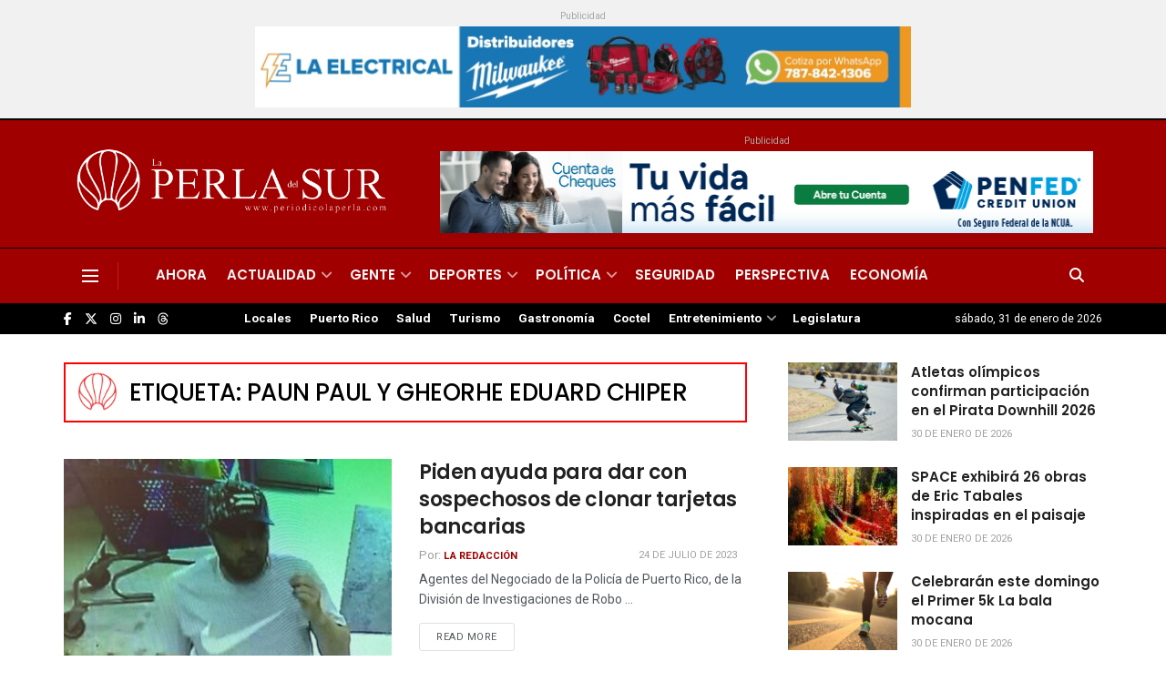

--- FILE ---
content_type: text/html; charset=utf-8
request_url: https://www.google.com/recaptcha/api2/aframe
body_size: 226
content:
<!DOCTYPE HTML><html><head><meta http-equiv="content-type" content="text/html; charset=UTF-8"></head><body><script nonce="jiEmjyEZKqizJbxFxB6nvQ">/** Anti-fraud and anti-abuse applications only. See google.com/recaptcha */ try{var clients={'sodar':'https://pagead2.googlesyndication.com/pagead/sodar?'};window.addEventListener("message",function(a){try{if(a.source===window.parent){var b=JSON.parse(a.data);var c=clients[b['id']];if(c){var d=document.createElement('img');d.src=c+b['params']+'&rc='+(localStorage.getItem("rc::a")?sessionStorage.getItem("rc::b"):"");window.document.body.appendChild(d);sessionStorage.setItem("rc::e",parseInt(sessionStorage.getItem("rc::e")||0)+1);localStorage.setItem("rc::h",'1769865068387');}}}catch(b){}});window.parent.postMessage("_grecaptcha_ready", "*");}catch(b){}</script></body></html>